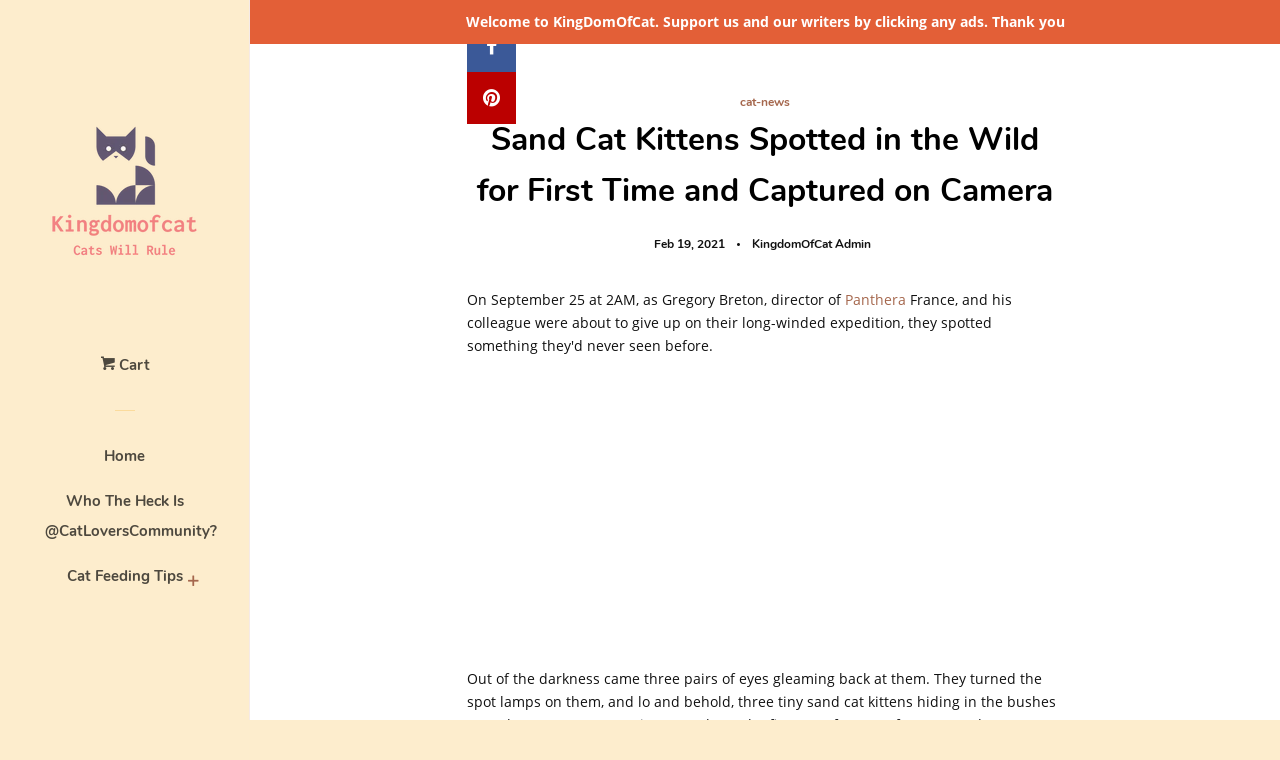

--- FILE ---
content_type: text/html; charset=utf-8
request_url: https://us.kingdomofcat.guru/blogs/cat-news/sand-cat-kittens-spotted-in-the-wild-for-first-time-and-captured-on-camera
body_size: 15810
content:
<script async src="//pagead2.googlesyndication.com/pagead/js/adsbygoogle.js"></script>
<!-- Test image -->
<ins class="adsbygoogle"
     style="display:block"
     data-ad-client="ca-pub-2759357828632257"
     data-ad-slot="3665958947"
     data-ad-format="auto"
     data-full-width-responsive="true"></ins>
<script>
     (adsbygoogle = window.adsbygoogle || []).push({});
</script><!doctype html>
<html class="no-js">
  
  <amp-auto-ads type="adsense"
              data-ad-client="ca-pub-2759357828632257">
</amp-auto-ads>
  
<head>
  <meta name="p:domain_verify" content="b64768ce20f447fdb52605b65e6700af"/>
  <!-- Global site tag (gtag.js) - Google Analytics -->
<script async src="https://www.googletagmanager.com/gtag/js?id=G-NVHX0EXWBK"></script>
<script>
  window.dataLayer = window.dataLayer || [];
  function gtag(){dataLayer.push(arguments);}
  gtag('js', new Date());

  gtag('config', 'G-NVHX0EXWBK');
</script>
  
  <script type="text/javascript">
    window._mNHandle = window._mNHandle || {};
    window._mNHandle.queue = window._mNHandle.queue || [];
    medianet_versionId = "3121199";
</script>
<script src="https://contextual.media.net/dmedianet.js?cid=8CU5B65MD" async="async"></script>
  
  <meta name="google-site-verification" content="E1upt7gg_7nTffp-ofbv2BqB9tsl4WVQtmwFWWSzOjI" />
  
  <script async custom-element="amp-auto-ads"
        src="https://cdn.ampproject.org/v0/amp-auto-ads-0.1.js">
</script>
  
  <script data-ad-client="ca-pub-2759357828632257" async src="https://pagead2.googlesyndication.com/pagead/js/adsbygoogle.js"></script>
  
  <script async src="//pagead2.googlesyndication.com/pagead/js/adsbygoogle.js"></script>
<script>
  (adsbygoogle = window.adsbygoogle || []).push({
    google_ad_client: "ca-pub-2759357828632257",
    enable_page_level_ads: true
  });
</script>
  
  <meta name="p:domain_verify" content="898c996fd36c63340cec87222240d9ed"/>
  
  

  <!-- Basic page needs ================================================== -->
  <meta charset="utf-8">
  <meta http-equiv="X-UA-Compatible" content="IE=edge,chrome=1">

  

  <!-- Title and description ================================================== -->
  <title>
  Sand Cat Kittens Spotted in the Wild for First Time and Captured on Ca &ndash; KingdomOfCats
  </title>

  
  <meta name="description" content="On September 25 at 2AM, as Gregory Breton, director of Panthera France, and his colleague were about to give up on their long-winded expedition, they spotted something they&#39;d never seen before. Out of the darkness came three pairs of eyes gleaming back at them. They turned the spot lamps on them, and lo and behold, thr">
  

  <!-- Social meta ================================================== -->
  <!-- /snippets/social-meta-tags.liquid -->




<meta property="og:site_name" content="KingdomOfCats">
<meta property="og:url" content="https://kingdomofcat.guru/blogs/cat-news/sand-cat-kittens-spotted-in-the-wild-for-first-time-and-captured-on-camera">
<meta property="og:title" content="Sand Cat Kittens Spotted in the Wild for First Time and Captured on Camera">
<meta property="og:type" content="article">
<meta property="og:description" content="On September 25 at 2AM, as Gregory Breton, director of Panthera France, and his colleague were about to give up on their long-winded expedition, they spotted something they'd never seen before.





Out of the darkness came three pairs of eyes gleaming back at them. They turned the spot lamps on them, and lo and behold, three tiny sand cat kittens hiding in the bushes gave them a rare treat as it was perhaps the first-ever footage of young sand cats ever documented in the wild.
 
 





Join over 32,000 of your crazy cat lovers and get daily news


Funny and cat memes. Directly to your inbox.
(We hate spamming, and send only what necessary to you)


 

    Subscribe  

   




 

Gregory and his team were in the Moroccan Sahara on his final expedition to document sand cats—a species that is so stealthy and hidden that it is rarely seen in the wild.
As his colleague Alexander Sliwa was shining spot lamps from the roof of their car into the bushes, something from afar caught his attention.





Right before they were about to head back, he spotted six beaming dots shooting back at him about four kilometers (2.5 miles) from their campsite.

With their equipment, they were able to get a clear look at the creatures — three tiny sand cat kittens with their distinctive large ears and broader faces.
Finding a sand cat is a very difficult task as they leave little to no trace and are very quiet and stealthy throughout the day and night. They are masters at hiding and the color of their coat makes the perfect camouflage in their natural habitat.

The researchers estimated the kittens to be around six to eight weeks old.
"We believe this was the first time researchers ever documented wild sand cat kittens in their African range," Gregory said.

After they had collected sufficient data and footage, the team carefully packed up their equipment, trying not to startle the kittens. That's when they spotted an adult sand cat nearby and believed that it was their mother.





They are excited about the findings and hope to be able to do further research on these beautiful creatures as studies on sand cats are limited and incomplete.

"To date, we've spotted 29 different sand cats, radio-collared 13 of them, and collected some surprising data," Gregory said.
"For instance, sand cats are traveling more than we thought and more than what's been recovered for any other small cats. But we still don't know why—yet."

if you love this story, don't forget to share this to your friends. Follow their sand cat adventures on their Facebook and the Panthera France Facebook.




">

<meta property="og:image" content="http://us.kingdomofcat.guru/cdn/shop/articles/CatsSpotAtWild_2_1200x1200.jpg?v=1613712033">
<meta property="og:image:secure_url" content="https://us.kingdomofcat.guru/cdn/shop/articles/CatsSpotAtWild_2_1200x1200.jpg?v=1613712033">


<meta name="twitter:card" content="summary_large_image">
<meta name="twitter:title" content="Sand Cat Kittens Spotted in the Wild for First Time and Captured on Camera">
<meta name="twitter:description" content="On September 25 at 2AM, as Gregory Breton, director of Panthera France, and his colleague were about to give up on their long-winded expedition, they spotted something they'd never seen before.





Out of the darkness came three pairs of eyes gleaming back at them. They turned the spot lamps on them, and lo and behold, three tiny sand cat kittens hiding in the bushes gave them a rare treat as it was perhaps the first-ever footage of young sand cats ever documented in the wild.
 
 





Join over 32,000 of your crazy cat lovers and get daily news


Funny and cat memes. Directly to your inbox.
(We hate spamming, and send only what necessary to you)


 

    Subscribe  

   




 

Gregory and his team were in the Moroccan Sahara on his final expedition to document sand cats—a species that is so stealthy and hidden that it is rarely seen in the wild.
As his colleague Alexander Sliwa was shining spot lamps from the roof of their car into the bushes, something from afar caught his attention.





Right before they were about to head back, he spotted six beaming dots shooting back at him about four kilometers (2.5 miles) from their campsite.

With their equipment, they were able to get a clear look at the creatures — three tiny sand cat kittens with their distinctive large ears and broader faces.
Finding a sand cat is a very difficult task as they leave little to no trace and are very quiet and stealthy throughout the day and night. They are masters at hiding and the color of their coat makes the perfect camouflage in their natural habitat.

The researchers estimated the kittens to be around six to eight weeks old.
"We believe this was the first time researchers ever documented wild sand cat kittens in their African range," Gregory said.

After they had collected sufficient data and footage, the team carefully packed up their equipment, trying not to startle the kittens. That's when they spotted an adult sand cat nearby and believed that it was their mother.





They are excited about the findings and hope to be able to do further research on these beautiful creatures as studies on sand cats are limited and incomplete.

"To date, we've spotted 29 different sand cats, radio-collared 13 of them, and collected some surprising data," Gregory said.
"For instance, sand cats are traveling more than we thought and more than what's been recovered for any other small cats. But we still don't know why—yet."

if you love this story, don't forget to share this to your friends. Follow their sand cat adventures on their Facebook and the Panthera France Facebook.




">


  <!-- Helpers ================================================== -->
  <link rel="canonical" href="https://kingdomofcat.guru/blogs/cat-news/sand-cat-kittens-spotted-in-the-wild-for-first-time-and-captured-on-camera">
  <meta name="viewport" content="width=device-width, initial-scale=1, shrink-to-fit=no">

  

  <!-- CSS ================================================== -->
  <link href="//us.kingdomofcat.guru/cdn/shop/t/3/assets/timber.scss.css?v=150571549966726599771701659445" rel="stylesheet" type="text/css" media="all" />

  <script>
    window.theme = window.theme || {};

    var theme = {
      cartType: 'page',
      moneyFormat: "${{amount}}",
      currentTemplate: 'article',
      variables: {
        mediaQuerySmall: 'screen and (max-width: 480px)',
        bpSmall: false
      }
    }

    document.documentElement.className = document.documentElement.className.replace('no-js', 'js');
  </script>

  <!-- Header hook for plugins ================================================== -->
  <script>window.performance && window.performance.mark && window.performance.mark('shopify.content_for_header.start');</script><meta id="shopify-digital-wallet" name="shopify-digital-wallet" content="/33895776301/digital_wallets/dialog">
<link rel="alternate" type="application/atom+xml" title="Feed" href="/blogs/cat-news.atom" />
<script async="async" src="/checkouts/internal/preloads.js?locale=en-US"></script>
<script id="shopify-features" type="application/json">{"accessToken":"3829fa5b47e6d23546a6306043cc35b2","betas":["rich-media-storefront-analytics"],"domain":"us.kingdomofcat.guru","predictiveSearch":true,"shopId":33895776301,"locale":"en"}</script>
<script>var Shopify = Shopify || {};
Shopify.shop = "kingdomofcatz.myshopify.com";
Shopify.locale = "en";
Shopify.currency = {"active":"USD","rate":"1.0"};
Shopify.country = "US";
Shopify.theme = {"name":"Copy of Why Do Look?","id":129724448813,"schema_name":"Pop","schema_version":"8.0.1","theme_store_id":null,"role":"main"};
Shopify.theme.handle = "null";
Shopify.theme.style = {"id":null,"handle":null};
Shopify.cdnHost = "us.kingdomofcat.guru/cdn";
Shopify.routes = Shopify.routes || {};
Shopify.routes.root = "/";</script>
<script type="module">!function(o){(o.Shopify=o.Shopify||{}).modules=!0}(window);</script>
<script>!function(o){function n(){var o=[];function n(){o.push(Array.prototype.slice.apply(arguments))}return n.q=o,n}var t=o.Shopify=o.Shopify||{};t.loadFeatures=n(),t.autoloadFeatures=n()}(window);</script>
<script id="shop-js-analytics" type="application/json">{"pageType":"article"}</script>
<script defer="defer" async type="module" src="//us.kingdomofcat.guru/cdn/shopifycloud/shop-js/modules/v2/client.init-shop-cart-sync_C5BV16lS.en.esm.js"></script>
<script defer="defer" async type="module" src="//us.kingdomofcat.guru/cdn/shopifycloud/shop-js/modules/v2/chunk.common_CygWptCX.esm.js"></script>
<script type="module">
  await import("//us.kingdomofcat.guru/cdn/shopifycloud/shop-js/modules/v2/client.init-shop-cart-sync_C5BV16lS.en.esm.js");
await import("//us.kingdomofcat.guru/cdn/shopifycloud/shop-js/modules/v2/chunk.common_CygWptCX.esm.js");

  window.Shopify.SignInWithShop?.initShopCartSync?.({"fedCMEnabled":true,"windoidEnabled":true});

</script>
<script>(function() {
  var isLoaded = false;
  function asyncLoad() {
    if (isLoaded) return;
    isLoaded = true;
    var urls = ["\/\/shopify.privy.com\/widget.js?shop=kingdomofcatz.myshopify.com","https:\/\/cdn.eggflow.com\/v1\/en_US\/giveaway.js?init=5ee1b449a9d21\u0026app=giveaway\u0026shop=kingdomofcatz.myshopify.com"];
    for (var i = 0; i < urls.length; i++) {
      var s = document.createElement('script');
      s.type = 'text/javascript';
      s.async = true;
      s.src = urls[i];
      var x = document.getElementsByTagName('script')[0];
      x.parentNode.insertBefore(s, x);
    }
  };
  if(window.attachEvent) {
    window.attachEvent('onload', asyncLoad);
  } else {
    window.addEventListener('load', asyncLoad, false);
  }
})();</script>
<script id="__st">var __st={"a":33895776301,"offset":25200,"reqid":"89426c09-11c5-4939-bca6-e585dbe5ebdb-1768700052","pageurl":"us.kingdomofcat.guru\/blogs\/cat-news\/sand-cat-kittens-spotted-in-the-wild-for-first-time-and-captured-on-camera","s":"articles-389037064237","u":"5e46ef934c00","p":"article","rtyp":"article","rid":389037064237};</script>
<script>window.ShopifyPaypalV4VisibilityTracking = true;</script>
<script id="captcha-bootstrap">!function(){'use strict';const t='contact',e='account',n='new_comment',o=[[t,t],['blogs',n],['comments',n],[t,'customer']],c=[[e,'customer_login'],[e,'guest_login'],[e,'recover_customer_password'],[e,'create_customer']],r=t=>t.map((([t,e])=>`form[action*='/${t}']:not([data-nocaptcha='true']) input[name='form_type'][value='${e}']`)).join(','),a=t=>()=>t?[...document.querySelectorAll(t)].map((t=>t.form)):[];function s(){const t=[...o],e=r(t);return a(e)}const i='password',u='form_key',d=['recaptcha-v3-token','g-recaptcha-response','h-captcha-response',i],f=()=>{try{return window.sessionStorage}catch{return}},m='__shopify_v',_=t=>t.elements[u];function p(t,e,n=!1){try{const o=window.sessionStorage,c=JSON.parse(o.getItem(e)),{data:r}=function(t){const{data:e,action:n}=t;return t[m]||n?{data:e,action:n}:{data:t,action:n}}(c);for(const[e,n]of Object.entries(r))t.elements[e]&&(t.elements[e].value=n);n&&o.removeItem(e)}catch(o){console.error('form repopulation failed',{error:o})}}const l='form_type',E='cptcha';function T(t){t.dataset[E]=!0}const w=window,h=w.document,L='Shopify',v='ce_forms',y='captcha';let A=!1;((t,e)=>{const n=(g='f06e6c50-85a8-45c8-87d0-21a2b65856fe',I='https://cdn.shopify.com/shopifycloud/storefront-forms-hcaptcha/ce_storefront_forms_captcha_hcaptcha.v1.5.2.iife.js',D={infoText:'Protected by hCaptcha',privacyText:'Privacy',termsText:'Terms'},(t,e,n)=>{const o=w[L][v],c=o.bindForm;if(c)return c(t,g,e,D).then(n);var r;o.q.push([[t,g,e,D],n]),r=I,A||(h.body.append(Object.assign(h.createElement('script'),{id:'captcha-provider',async:!0,src:r})),A=!0)});var g,I,D;w[L]=w[L]||{},w[L][v]=w[L][v]||{},w[L][v].q=[],w[L][y]=w[L][y]||{},w[L][y].protect=function(t,e){n(t,void 0,e),T(t)},Object.freeze(w[L][y]),function(t,e,n,w,h,L){const[v,y,A,g]=function(t,e,n){const i=e?o:[],u=t?c:[],d=[...i,...u],f=r(d),m=r(i),_=r(d.filter((([t,e])=>n.includes(e))));return[a(f),a(m),a(_),s()]}(w,h,L),I=t=>{const e=t.target;return e instanceof HTMLFormElement?e:e&&e.form},D=t=>v().includes(t);t.addEventListener('submit',(t=>{const e=I(t);if(!e)return;const n=D(e)&&!e.dataset.hcaptchaBound&&!e.dataset.recaptchaBound,o=_(e),c=g().includes(e)&&(!o||!o.value);(n||c)&&t.preventDefault(),c&&!n&&(function(t){try{if(!f())return;!function(t){const e=f();if(!e)return;const n=_(t);if(!n)return;const o=n.value;o&&e.removeItem(o)}(t);const e=Array.from(Array(32),(()=>Math.random().toString(36)[2])).join('');!function(t,e){_(t)||t.append(Object.assign(document.createElement('input'),{type:'hidden',name:u})),t.elements[u].value=e}(t,e),function(t,e){const n=f();if(!n)return;const o=[...t.querySelectorAll(`input[type='${i}']`)].map((({name:t})=>t)),c=[...d,...o],r={};for(const[a,s]of new FormData(t).entries())c.includes(a)||(r[a]=s);n.setItem(e,JSON.stringify({[m]:1,action:t.action,data:r}))}(t,e)}catch(e){console.error('failed to persist form',e)}}(e),e.submit())}));const S=(t,e)=>{t&&!t.dataset[E]&&(n(t,e.some((e=>e===t))),T(t))};for(const o of['focusin','change'])t.addEventListener(o,(t=>{const e=I(t);D(e)&&S(e,y())}));const B=e.get('form_key'),M=e.get(l),P=B&&M;t.addEventListener('DOMContentLoaded',(()=>{const t=y();if(P)for(const e of t)e.elements[l].value===M&&p(e,B);[...new Set([...A(),...v().filter((t=>'true'===t.dataset.shopifyCaptcha))])].forEach((e=>S(e,t)))}))}(h,new URLSearchParams(w.location.search),n,t,e,['guest_login'])})(!0,!0)}();</script>
<script integrity="sha256-4kQ18oKyAcykRKYeNunJcIwy7WH5gtpwJnB7kiuLZ1E=" data-source-attribution="shopify.loadfeatures" defer="defer" src="//us.kingdomofcat.guru/cdn/shopifycloud/storefront/assets/storefront/load_feature-a0a9edcb.js" crossorigin="anonymous"></script>
<script data-source-attribution="shopify.dynamic_checkout.dynamic.init">var Shopify=Shopify||{};Shopify.PaymentButton=Shopify.PaymentButton||{isStorefrontPortableWallets:!0,init:function(){window.Shopify.PaymentButton.init=function(){};var t=document.createElement("script");t.src="https://us.kingdomofcat.guru/cdn/shopifycloud/portable-wallets/latest/portable-wallets.en.js",t.type="module",document.head.appendChild(t)}};
</script>
<script data-source-attribution="shopify.dynamic_checkout.buyer_consent">
  function portableWalletsHideBuyerConsent(e){var t=document.getElementById("shopify-buyer-consent"),n=document.getElementById("shopify-subscription-policy-button");t&&n&&(t.classList.add("hidden"),t.setAttribute("aria-hidden","true"),n.removeEventListener("click",e))}function portableWalletsShowBuyerConsent(e){var t=document.getElementById("shopify-buyer-consent"),n=document.getElementById("shopify-subscription-policy-button");t&&n&&(t.classList.remove("hidden"),t.removeAttribute("aria-hidden"),n.addEventListener("click",e))}window.Shopify?.PaymentButton&&(window.Shopify.PaymentButton.hideBuyerConsent=portableWalletsHideBuyerConsent,window.Shopify.PaymentButton.showBuyerConsent=portableWalletsShowBuyerConsent);
</script>
<script data-source-attribution="shopify.dynamic_checkout.cart.bootstrap">document.addEventListener("DOMContentLoaded",(function(){function t(){return document.querySelector("shopify-accelerated-checkout-cart, shopify-accelerated-checkout")}if(t())Shopify.PaymentButton.init();else{new MutationObserver((function(e,n){t()&&(Shopify.PaymentButton.init(),n.disconnect())})).observe(document.body,{childList:!0,subtree:!0})}}));
</script>

<script>window.performance && window.performance.mark && window.performance.mark('shopify.content_for_header.end');</script>

  
  

  
  <script src="//us.kingdomofcat.guru/cdn/shop/t/3/assets/jquery-2.2.3.min.js?v=58211863146907186831701659361" type="text/javascript"></script>
  <script src="//us.kingdomofcat.guru/cdn/shop/t/3/assets/modernizr.min.js?v=520786850485634651701659361" type="text/javascript"></script>

  <script src="//us.kingdomofcat.guru/cdn/shop/t/3/assets/lazysizes.min.js?v=177476512571513845041701659361" async="async"></script>

  <script src="//us.kingdomofcat.guru/cdn/shop/t/3/assets/theme.js?v=97239712952730064071701659361" defer="defer"></script>

<link href="https://monorail-edge.shopifysvc.com" rel="dns-prefetch">
<script>(function(){if ("sendBeacon" in navigator && "performance" in window) {try {var session_token_from_headers = performance.getEntriesByType('navigation')[0].serverTiming.find(x => x.name == '_s').description;} catch {var session_token_from_headers = undefined;}var session_cookie_matches = document.cookie.match(/_shopify_s=([^;]*)/);var session_token_from_cookie = session_cookie_matches && session_cookie_matches.length === 2 ? session_cookie_matches[1] : "";var session_token = session_token_from_headers || session_token_from_cookie || "";function handle_abandonment_event(e) {var entries = performance.getEntries().filter(function(entry) {return /monorail-edge.shopifysvc.com/.test(entry.name);});if (!window.abandonment_tracked && entries.length === 0) {window.abandonment_tracked = true;var currentMs = Date.now();var navigation_start = performance.timing.navigationStart;var payload = {shop_id: 33895776301,url: window.location.href,navigation_start,duration: currentMs - navigation_start,session_token,page_type: "article"};window.navigator.sendBeacon("https://monorail-edge.shopifysvc.com/v1/produce", JSON.stringify({schema_id: "online_store_buyer_site_abandonment/1.1",payload: payload,metadata: {event_created_at_ms: currentMs,event_sent_at_ms: currentMs}}));}}window.addEventListener('pagehide', handle_abandonment_event);}}());</script>
<script id="web-pixels-manager-setup">(function e(e,d,r,n,o){if(void 0===o&&(o={}),!Boolean(null===(a=null===(i=window.Shopify)||void 0===i?void 0:i.analytics)||void 0===a?void 0:a.replayQueue)){var i,a;window.Shopify=window.Shopify||{};var t=window.Shopify;t.analytics=t.analytics||{};var s=t.analytics;s.replayQueue=[],s.publish=function(e,d,r){return s.replayQueue.push([e,d,r]),!0};try{self.performance.mark("wpm:start")}catch(e){}var l=function(){var e={modern:/Edge?\/(1{2}[4-9]|1[2-9]\d|[2-9]\d{2}|\d{4,})\.\d+(\.\d+|)|Firefox\/(1{2}[4-9]|1[2-9]\d|[2-9]\d{2}|\d{4,})\.\d+(\.\d+|)|Chrom(ium|e)\/(9{2}|\d{3,})\.\d+(\.\d+|)|(Maci|X1{2}).+ Version\/(15\.\d+|(1[6-9]|[2-9]\d|\d{3,})\.\d+)([,.]\d+|)( \(\w+\)|)( Mobile\/\w+|) Safari\/|Chrome.+OPR\/(9{2}|\d{3,})\.\d+\.\d+|(CPU[ +]OS|iPhone[ +]OS|CPU[ +]iPhone|CPU IPhone OS|CPU iPad OS)[ +]+(15[._]\d+|(1[6-9]|[2-9]\d|\d{3,})[._]\d+)([._]\d+|)|Android:?[ /-](13[3-9]|1[4-9]\d|[2-9]\d{2}|\d{4,})(\.\d+|)(\.\d+|)|Android.+Firefox\/(13[5-9]|1[4-9]\d|[2-9]\d{2}|\d{4,})\.\d+(\.\d+|)|Android.+Chrom(ium|e)\/(13[3-9]|1[4-9]\d|[2-9]\d{2}|\d{4,})\.\d+(\.\d+|)|SamsungBrowser\/([2-9]\d|\d{3,})\.\d+/,legacy:/Edge?\/(1[6-9]|[2-9]\d|\d{3,})\.\d+(\.\d+|)|Firefox\/(5[4-9]|[6-9]\d|\d{3,})\.\d+(\.\d+|)|Chrom(ium|e)\/(5[1-9]|[6-9]\d|\d{3,})\.\d+(\.\d+|)([\d.]+$|.*Safari\/(?![\d.]+ Edge\/[\d.]+$))|(Maci|X1{2}).+ Version\/(10\.\d+|(1[1-9]|[2-9]\d|\d{3,})\.\d+)([,.]\d+|)( \(\w+\)|)( Mobile\/\w+|) Safari\/|Chrome.+OPR\/(3[89]|[4-9]\d|\d{3,})\.\d+\.\d+|(CPU[ +]OS|iPhone[ +]OS|CPU[ +]iPhone|CPU IPhone OS|CPU iPad OS)[ +]+(10[._]\d+|(1[1-9]|[2-9]\d|\d{3,})[._]\d+)([._]\d+|)|Android:?[ /-](13[3-9]|1[4-9]\d|[2-9]\d{2}|\d{4,})(\.\d+|)(\.\d+|)|Mobile Safari.+OPR\/([89]\d|\d{3,})\.\d+\.\d+|Android.+Firefox\/(13[5-9]|1[4-9]\d|[2-9]\d{2}|\d{4,})\.\d+(\.\d+|)|Android.+Chrom(ium|e)\/(13[3-9]|1[4-9]\d|[2-9]\d{2}|\d{4,})\.\d+(\.\d+|)|Android.+(UC? ?Browser|UCWEB|U3)[ /]?(15\.([5-9]|\d{2,})|(1[6-9]|[2-9]\d|\d{3,})\.\d+)\.\d+|SamsungBrowser\/(5\.\d+|([6-9]|\d{2,})\.\d+)|Android.+MQ{2}Browser\/(14(\.(9|\d{2,})|)|(1[5-9]|[2-9]\d|\d{3,})(\.\d+|))(\.\d+|)|K[Aa][Ii]OS\/(3\.\d+|([4-9]|\d{2,})\.\d+)(\.\d+|)/},d=e.modern,r=e.legacy,n=navigator.userAgent;return n.match(d)?"modern":n.match(r)?"legacy":"unknown"}(),u="modern"===l?"modern":"legacy",c=(null!=n?n:{modern:"",legacy:""})[u],f=function(e){return[e.baseUrl,"/wpm","/b",e.hashVersion,"modern"===e.buildTarget?"m":"l",".js"].join("")}({baseUrl:d,hashVersion:r,buildTarget:u}),m=function(e){var d=e.version,r=e.bundleTarget,n=e.surface,o=e.pageUrl,i=e.monorailEndpoint;return{emit:function(e){var a=e.status,t=e.errorMsg,s=(new Date).getTime(),l=JSON.stringify({metadata:{event_sent_at_ms:s},events:[{schema_id:"web_pixels_manager_load/3.1",payload:{version:d,bundle_target:r,page_url:o,status:a,surface:n,error_msg:t},metadata:{event_created_at_ms:s}}]});if(!i)return console&&console.warn&&console.warn("[Web Pixels Manager] No Monorail endpoint provided, skipping logging."),!1;try{return self.navigator.sendBeacon.bind(self.navigator)(i,l)}catch(e){}var u=new XMLHttpRequest;try{return u.open("POST",i,!0),u.setRequestHeader("Content-Type","text/plain"),u.send(l),!0}catch(e){return console&&console.warn&&console.warn("[Web Pixels Manager] Got an unhandled error while logging to Monorail."),!1}}}}({version:r,bundleTarget:l,surface:e.surface,pageUrl:self.location.href,monorailEndpoint:e.monorailEndpoint});try{o.browserTarget=l,function(e){var d=e.src,r=e.async,n=void 0===r||r,o=e.onload,i=e.onerror,a=e.sri,t=e.scriptDataAttributes,s=void 0===t?{}:t,l=document.createElement("script"),u=document.querySelector("head"),c=document.querySelector("body");if(l.async=n,l.src=d,a&&(l.integrity=a,l.crossOrigin="anonymous"),s)for(var f in s)if(Object.prototype.hasOwnProperty.call(s,f))try{l.dataset[f]=s[f]}catch(e){}if(o&&l.addEventListener("load",o),i&&l.addEventListener("error",i),u)u.appendChild(l);else{if(!c)throw new Error("Did not find a head or body element to append the script");c.appendChild(l)}}({src:f,async:!0,onload:function(){if(!function(){var e,d;return Boolean(null===(d=null===(e=window.Shopify)||void 0===e?void 0:e.analytics)||void 0===d?void 0:d.initialized)}()){var d=window.webPixelsManager.init(e)||void 0;if(d){var r=window.Shopify.analytics;r.replayQueue.forEach((function(e){var r=e[0],n=e[1],o=e[2];d.publishCustomEvent(r,n,o)})),r.replayQueue=[],r.publish=d.publishCustomEvent,r.visitor=d.visitor,r.initialized=!0}}},onerror:function(){return m.emit({status:"failed",errorMsg:"".concat(f," has failed to load")})},sri:function(e){var d=/^sha384-[A-Za-z0-9+/=]+$/;return"string"==typeof e&&d.test(e)}(c)?c:"",scriptDataAttributes:o}),m.emit({status:"loading"})}catch(e){m.emit({status:"failed",errorMsg:(null==e?void 0:e.message)||"Unknown error"})}}})({shopId: 33895776301,storefrontBaseUrl: "https://kingdomofcat.guru",extensionsBaseUrl: "https://extensions.shopifycdn.com/cdn/shopifycloud/web-pixels-manager",monorailEndpoint: "https://monorail-edge.shopifysvc.com/unstable/produce_batch",surface: "storefront-renderer",enabledBetaFlags: ["2dca8a86"],webPixelsConfigList: [{"id":"shopify-app-pixel","configuration":"{}","eventPayloadVersion":"v1","runtimeContext":"STRICT","scriptVersion":"0450","apiClientId":"shopify-pixel","type":"APP","privacyPurposes":["ANALYTICS","MARKETING"]},{"id":"shopify-custom-pixel","eventPayloadVersion":"v1","runtimeContext":"LAX","scriptVersion":"0450","apiClientId":"shopify-pixel","type":"CUSTOM","privacyPurposes":["ANALYTICS","MARKETING"]}],isMerchantRequest: false,initData: {"shop":{"name":"KingdomOfCats","paymentSettings":{"currencyCode":"USD"},"myshopifyDomain":"kingdomofcatz.myshopify.com","countryCode":"VN","storefrontUrl":"https:\/\/kingdomofcat.guru"},"customer":null,"cart":null,"checkout":null,"productVariants":[],"purchasingCompany":null},},"https://us.kingdomofcat.guru/cdn","fcfee988w5aeb613cpc8e4bc33m6693e112",{"modern":"","legacy":""},{"shopId":"33895776301","storefrontBaseUrl":"https:\/\/kingdomofcat.guru","extensionBaseUrl":"https:\/\/extensions.shopifycdn.com\/cdn\/shopifycloud\/web-pixels-manager","surface":"storefront-renderer","enabledBetaFlags":"[\"2dca8a86\"]","isMerchantRequest":"false","hashVersion":"fcfee988w5aeb613cpc8e4bc33m6693e112","publish":"custom","events":"[[\"page_viewed\",{}]]"});</script><script>
  window.ShopifyAnalytics = window.ShopifyAnalytics || {};
  window.ShopifyAnalytics.meta = window.ShopifyAnalytics.meta || {};
  window.ShopifyAnalytics.meta.currency = 'USD';
  var meta = {"page":{"pageType":"article","resourceType":"article","resourceId":389037064237,"requestId":"89426c09-11c5-4939-bca6-e585dbe5ebdb-1768700052"}};
  for (var attr in meta) {
    window.ShopifyAnalytics.meta[attr] = meta[attr];
  }
</script>
<script class="analytics">
  (function () {
    var customDocumentWrite = function(content) {
      var jquery = null;

      if (window.jQuery) {
        jquery = window.jQuery;
      } else if (window.Checkout && window.Checkout.$) {
        jquery = window.Checkout.$;
      }

      if (jquery) {
        jquery('body').append(content);
      }
    };

    var hasLoggedConversion = function(token) {
      if (token) {
        return document.cookie.indexOf('loggedConversion=' + token) !== -1;
      }
      return false;
    }

    var setCookieIfConversion = function(token) {
      if (token) {
        var twoMonthsFromNow = new Date(Date.now());
        twoMonthsFromNow.setMonth(twoMonthsFromNow.getMonth() + 2);

        document.cookie = 'loggedConversion=' + token + '; expires=' + twoMonthsFromNow;
      }
    }

    var trekkie = window.ShopifyAnalytics.lib = window.trekkie = window.trekkie || [];
    if (trekkie.integrations) {
      return;
    }
    trekkie.methods = [
      'identify',
      'page',
      'ready',
      'track',
      'trackForm',
      'trackLink'
    ];
    trekkie.factory = function(method) {
      return function() {
        var args = Array.prototype.slice.call(arguments);
        args.unshift(method);
        trekkie.push(args);
        return trekkie;
      };
    };
    for (var i = 0; i < trekkie.methods.length; i++) {
      var key = trekkie.methods[i];
      trekkie[key] = trekkie.factory(key);
    }
    trekkie.load = function(config) {
      trekkie.config = config || {};
      trekkie.config.initialDocumentCookie = document.cookie;
      var first = document.getElementsByTagName('script')[0];
      var script = document.createElement('script');
      script.type = 'text/javascript';
      script.onerror = function(e) {
        var scriptFallback = document.createElement('script');
        scriptFallback.type = 'text/javascript';
        scriptFallback.onerror = function(error) {
                var Monorail = {
      produce: function produce(monorailDomain, schemaId, payload) {
        var currentMs = new Date().getTime();
        var event = {
          schema_id: schemaId,
          payload: payload,
          metadata: {
            event_created_at_ms: currentMs,
            event_sent_at_ms: currentMs
          }
        };
        return Monorail.sendRequest("https://" + monorailDomain + "/v1/produce", JSON.stringify(event));
      },
      sendRequest: function sendRequest(endpointUrl, payload) {
        // Try the sendBeacon API
        if (window && window.navigator && typeof window.navigator.sendBeacon === 'function' && typeof window.Blob === 'function' && !Monorail.isIos12()) {
          var blobData = new window.Blob([payload], {
            type: 'text/plain'
          });

          if (window.navigator.sendBeacon(endpointUrl, blobData)) {
            return true;
          } // sendBeacon was not successful

        } // XHR beacon

        var xhr = new XMLHttpRequest();

        try {
          xhr.open('POST', endpointUrl);
          xhr.setRequestHeader('Content-Type', 'text/plain');
          xhr.send(payload);
        } catch (e) {
          console.log(e);
        }

        return false;
      },
      isIos12: function isIos12() {
        return window.navigator.userAgent.lastIndexOf('iPhone; CPU iPhone OS 12_') !== -1 || window.navigator.userAgent.lastIndexOf('iPad; CPU OS 12_') !== -1;
      }
    };
    Monorail.produce('monorail-edge.shopifysvc.com',
      'trekkie_storefront_load_errors/1.1',
      {shop_id: 33895776301,
      theme_id: 129724448813,
      app_name: "storefront",
      context_url: window.location.href,
      source_url: "//us.kingdomofcat.guru/cdn/s/trekkie.storefront.cd680fe47e6c39ca5d5df5f0a32d569bc48c0f27.min.js"});

        };
        scriptFallback.async = true;
        scriptFallback.src = '//us.kingdomofcat.guru/cdn/s/trekkie.storefront.cd680fe47e6c39ca5d5df5f0a32d569bc48c0f27.min.js';
        first.parentNode.insertBefore(scriptFallback, first);
      };
      script.async = true;
      script.src = '//us.kingdomofcat.guru/cdn/s/trekkie.storefront.cd680fe47e6c39ca5d5df5f0a32d569bc48c0f27.min.js';
      first.parentNode.insertBefore(script, first);
    };
    trekkie.load(
      {"Trekkie":{"appName":"storefront","development":false,"defaultAttributes":{"shopId":33895776301,"isMerchantRequest":null,"themeId":129724448813,"themeCityHash":"15602084689309027359","contentLanguage":"en","currency":"USD","eventMetadataId":"c8caa8fc-c29d-4528-b034-127af389c054"},"isServerSideCookieWritingEnabled":true,"monorailRegion":"shop_domain","enabledBetaFlags":["65f19447"]},"Session Attribution":{},"S2S":{"facebookCapiEnabled":false,"source":"trekkie-storefront-renderer","apiClientId":580111}}
    );

    var loaded = false;
    trekkie.ready(function() {
      if (loaded) return;
      loaded = true;

      window.ShopifyAnalytics.lib = window.trekkie;

      var originalDocumentWrite = document.write;
      document.write = customDocumentWrite;
      try { window.ShopifyAnalytics.merchantGoogleAnalytics.call(this); } catch(error) {};
      document.write = originalDocumentWrite;

      window.ShopifyAnalytics.lib.page(null,{"pageType":"article","resourceType":"article","resourceId":389037064237,"requestId":"89426c09-11c5-4939-bca6-e585dbe5ebdb-1768700052","shopifyEmitted":true});

      var match = window.location.pathname.match(/checkouts\/(.+)\/(thank_you|post_purchase)/)
      var token = match? match[1]: undefined;
      if (!hasLoggedConversion(token)) {
        setCookieIfConversion(token);
        
      }
    });


        var eventsListenerScript = document.createElement('script');
        eventsListenerScript.async = true;
        eventsListenerScript.src = "//us.kingdomofcat.guru/cdn/shopifycloud/storefront/assets/shop_events_listener-3da45d37.js";
        document.getElementsByTagName('head')[0].appendChild(eventsListenerScript);

})();</script>
<script
  defer
  src="https://us.kingdomofcat.guru/cdn/shopifycloud/perf-kit/shopify-perf-kit-3.0.4.min.js"
  data-application="storefront-renderer"
  data-shop-id="33895776301"
  data-render-region="gcp-us-central1"
  data-page-type="article"
  data-theme-instance-id="129724448813"
  data-theme-name="Pop"
  data-theme-version="8.0.1"
  data-monorail-region="shop_domain"
  data-resource-timing-sampling-rate="10"
  data-shs="true"
  data-shs-beacon="true"
  data-shs-export-with-fetch="true"
  data-shs-logs-sample-rate="1"
  data-shs-beacon-endpoint="https://us.kingdomofcat.guru/api/collect"
></script>
</head>


<body id="sand-cat-kittens-spotted-in-the-wild-for-first-time-and-captured-on-ca" class="template-article ">
      <script async src="//pagead2.googlesyndication.com/pagead/js/adsbygoogle.js"></script>
<!-- Test image -->
<ins class="adsbygoogle"
     style="display:block"
     data-ad-client="ca-pub-2759357828632257"
     data-ad-slot="3665958947"
     data-ad-format="auto"
     data-full-width-responsive="true"></ins>
<script>
     (adsbygoogle = window.adsbygoogle || []).push({});
</script>
                                      
      
  <div id="shopify-section-header" class="shopify-section">





<style>
.site-header {
  
    border-bottom: 1px solid #f5eae7;
  
}

@media screen and (max-width: 1024px) {
  .site-header {
    height: 170px;
  }
}


  @media screen and (min-width: 1025px) {
    .site-header {
      border-right: 1px solid #f5eae7;
      border-width: 0 1px 0 0;
    }
  }


@media screen and (min-width: 1025px) {
  .main-content {
    margin: 90px 0 0 0;
  }

  .site-header {
    height: 100%;
    width: 250px;
    overflow-y: auto;
    left: 0;
    position: fixed;
  }
}

.nav-mobile {
  width: 250px;
}

.page-move--nav .page-element {
  left: 250px;
}

@media screen and (min-width: 1025px) {
  .page-wrapper {
    left: 250px;
    width: calc(100% - 250px);
  }
}

.supports-csstransforms .page-move--nav .page-element {
  left: 0;
  -webkit-transform: translateX(250px);
  -moz-transform: translateX(250px);
  -ms-transform: translateX(250px);
  -o-transform: translateX(250px);
  transform: translateX(250px);
}

@media screen and (min-width: 1025px) {
  .supports-csstransforms .page-move--cart .site-header  {
    left: -250px;
  }
  .supports-csstransforms .page-move--cart .page-wrapper {
    left: calc(250px / 2);
    transform: translateX(calc(-50% + (250px / 2)));
  }
}

@media screen and (max-width: 1024px) {
  .page-wrapper {
    top: 170px;
  }
}

.page-move--nav .ajaxify-drawer {
  right: -250px;
}

.supports-csstransforms .page-move--nav .ajaxify-drawer {
  right: 0;
  -webkit-transform: translateX(250px);
  -moz-transform: translateX(250px);
  -ms-transform: translateX(250px);
  -o-transform: translateX(250px);
  transform: translateX(250px);
}

@media screen and (max-width: 1024px) {
  .header-logo img {
    max-height: 140px;
  }
}

@media screen and (min-width: 1025px) {
  .header-logo img {
    max-height: none;
  }
}

.nav-bar {
  height: 170px;
}

@media screen and (max-width: 1024px) {
  .cart-toggle,
  .nav-toggle {
    height: 170px;
  }
}
</style>



<div class="nav-mobile">
  <nav class="nav-bar" role="navigation">
    <div class="wrapper">
      



<ul class="site-nav" id="accessibleNav">
  
    
      
        <li>
          <a href="/" class="site-nav__link site-nav__linknodrop">
            Home
          </a>
        </li>
      
    
  
    
      
        <li>
          <a href="/pages/about-us" class="site-nav__link site-nav__linknodrop">
            Who The Heck Is @CatLoversCommunity?
          </a>
        </li>
      
    
  
    
      
      

      

      <li class="site-nav--has-dropdown">
        <div class="grid--full">
          <div class="grid-item large--one-whole">
            <a href="/blogs/can-my-cats-eat-that/what-fruits-are-good-for-cats-can-my-cat-eats-that" class="site-nav__linkdrop site-nav__label icon-fallback-text">
              Cat Feeding Tips
            </a>
            <button type="button" class="btn btn--no-focus site-nav__dropdown-icon--open site-nav__dropdown-toggle icon-fallback-text medium-down--hide" aria-haspopup="true" aria-expanded="false" aria-label="Cat Feeding Tips Menu">
              <span class="icon icon-plus" aria-hidden="true"></span>
            </button>
            <button type="button" class="btn btn--no-focus site-nav__dropdown-icon--open site-nav__dropdown-toggle site-nav__linkdroparrow large--hide icon-fallback-text" aria-haspopup="true" aria-expanded="false" aria-label="Cat Feeding Tips Menu">
              <span class="icon icon-chevron-down" aria-hidden="true"></span>
            </button>
          </div>
        </div>
        <ul class="site-nav__dropdown">
          
            
              <li>
                <a href="/blogs/can-my-cats-eat-that/what-fruits-are-good-for-cats-can-my-cat-eats-that" class="site-nav__link">
                  What is the best fruits for cat
                </a>
              </li>
            
          
        </ul>
      </li>
    
  
  
</ul>

    </div>
  </nav>
</div>

<header class="site-header page-element" role="banner" data-section-id="header" data-section-type="header">
  <div class="nav-bar grid--full large--hide">

    <div class="grid-item one-quarter">
      <button type="button" class="text-link nav-toggle" id="navToggle" aria-expanded="false" aria-controls="accessibleNav">
        <div class="table-contain">
          <div class="table-contain__inner">
            <span class="icon-fallback-text">
              <span class="icon icon-hamburger" aria-hidden="true"></span>
              <span class="fallback-text">Menu</span>
            </span>
          </div>
        </div>
      </button>
    </div>

    <div class="grid-item two-quarters">

      <div class="table-contain">
        <div class="table-contain__inner">

        
          <div class="h1 header-logo" itemscope itemtype="http://schema.org/Organization">
        

        
          <a href="/" itemprop="url">
            <img src="//us.kingdomofcat.guru/cdn/shop/files/logo_transparent_450x.png?v=1614761764" alt="KingdomOfCats" itemprop="logo">
          </a>
        

        
          </div>
        

        </div>
      </div>

    </div>

    <div class="grid-item one-quarter">
      <a href="/cart" class="cart-toggle">
      <div class="table-contain">
        <div class="table-contain__inner">
          <span class="icon-fallback-text">
            <span class="icon icon-cart" aria-hidden="true"></span>
            <span class="fallback-text">Cart</span>
          </span>
        </div>
      </div>
      </a>
    </div>

  </div>

  <div class="wrapper">

    
    <div class="grid--full">
      <div class="grid-item medium-down--hide">
      
        <div class="h1 header-logo" itemscope itemtype="http://schema.org/Organization">
      

      
        
        
<style>
  
  
  @media screen and (min-width: 480px) { 
    #Logo-header {
      max-width: 195px;
      max-height: 195.0px;
    }
    #LogoWrapper-header {
      max-width: 195px;
    }
   } 
  
  
    
    @media screen and (max-width: 479px) {
      #Logo-header {
        max-width: 450px;
        max-height: 450px;
      }
      #LogoWrapper-header {
        max-width: 450px;
      }
    }
  
</style>


        <div id="LogoWrapper-header" class="logo-wrapper js">
          <a href="/" itemprop="url" style="padding-top:100.0%;">
            <img id="Logo-header"
                 class="logo lazyload"
                 data-src="//us.kingdomofcat.guru/cdn/shop/files/logo_transparent_{width}x.png?v=1614761764"
                 data-widths="[195, 380, 575, 720, 900, 1080, 1296, 1512, 1728, 2048]"
                 data-aspectratio=""
                 data-sizes="auto"
                 alt="KingdomOfCats"
                 itemprop="logo">
          </a>
        </div>

        <noscript>
          <a href="/" itemprop="url">
            <img src="//us.kingdomofcat.guru/cdn/shop/files/logo_transparent_450x.png?v=1614761764" alt="KingdomOfCats" itemprop="logo">
          </a>
        </noscript>
      

      
        </div>
      
      </div>
    </div>

    

    <div class="medium-down--hide">
      <ul class="site-nav">
        <li>
          <a href="/cart" class="cart-toggle site-nav__link">
            <span class="icon icon-cart" aria-hidden="true"></span>
            Cart
            <span id="cartCount" class="hidden-count">(0)</span>
          </a>
        </li>
        
      </ul>

      <hr class="hr--small">
    </div>

    

    <nav class="medium-down--hide" role="navigation">
      



<ul class="site-nav" id="accessibleNav">
  
    
      
        <li>
          <a href="/" class="site-nav__link site-nav__linknodrop">
            Home
          </a>
        </li>
      
    
  
    
      
        <li>
          <a href="/pages/about-us" class="site-nav__link site-nav__linknodrop">
            Who The Heck Is @CatLoversCommunity?
          </a>
        </li>
      
    
  
    
      
      

      

      <li class="site-nav--has-dropdown">
        <div class="grid--full">
          <div class="grid-item large--one-whole">
            <a href="/blogs/can-my-cats-eat-that/what-fruits-are-good-for-cats-can-my-cat-eats-that" class="site-nav__linkdrop site-nav__label icon-fallback-text">
              Cat Feeding Tips
            </a>
            <button type="button" class="btn btn--no-focus site-nav__dropdown-icon--open site-nav__dropdown-toggle icon-fallback-text medium-down--hide" aria-haspopup="true" aria-expanded="false" aria-label="Cat Feeding Tips Menu">
              <span class="icon icon-plus" aria-hidden="true"></span>
            </button>
            <button type="button" class="btn btn--no-focus site-nav__dropdown-icon--open site-nav__dropdown-toggle site-nav__linkdroparrow large--hide icon-fallback-text" aria-haspopup="true" aria-expanded="false" aria-label="Cat Feeding Tips Menu">
              <span class="icon icon-chevron-down" aria-hidden="true"></span>
            </button>
          </div>
        </div>
        <ul class="site-nav__dropdown">
          
            
              <li>
                <a href="/blogs/can-my-cats-eat-that/what-fruits-are-good-for-cats-can-my-cat-eats-that" class="site-nav__link">
                  What is the best fruits for cat
                </a>
              </li>
            
          
        </ul>
      </li>
    
  
  
</ul>

    </nav>

  </div>
</header>




</div>

  <div class="page-wrapper page-element">

    <div id="shopify-section-announcement-bar" class="shopify-section">
  
    <style>
      .announcement-bar {
        background-color: #e35f37;
      }

      

      .announcement-bar--link:hover {
        

        
          
          background-color: #e87b5a;
        
      }

      .announcement-bar__message {
        color: #ffffff;
      }
    </style>

    
      <div class="announcement-bar">
    

      <p class="announcement-bar__message">Welcome to KingDomOfCat. Support us and our writers by clicking any ads. Thank you</p>

    
      </div>
    

  





</div>

    <main class="main-content" role="main">
      <div class="wrapper">

        <!-- /templates/article.liquid -->


<div id="shopify-section-article-template" class="shopify-section">







<div class="grid" data-section-id="article-template" data-section-type="article-template">
  <article class="grid-item large--two-thirds push--large--one-sixth blog-post-single" itemscope itemtype="http://schema.org/Article">

    <header class="section-header text-center">

      <a class="blog__name text-center" href="/blogs/cat-news">cat-news</a>

      <h1>Sand Cat Kittens Spotted in the Wild for First Time and Captured on Camera</h1>

      
      
      
      

      <div class="blog-meta">
        <p class="meta">
          <time datetime="2021-02-19">Feb 19, 2021</time>
          <span class="meta__dot" aria-hidden="true"></span>
          <span>KingdomOfCat Admin</span>
        </p>

        <div class="meta text-center">
          



        </div>
      </div>
    </header>

    <div class="rte" itemprop="articleBody">
      <p>On September 25 at 2AM, as Gregory Breton, director of<span> </span><a href="https://www.panthera.org/" target="_blank" rel="noopener noreferrer">Panthera</a><span> </span>France, and his colleague were about to give up on their long-winded expedition, they spotted something they'd never seen before.</p>
<p>
<script async="" src="https://pagead2.googlesyndication.com/pagead/js/adsbygoogle.js"></script>
<ins class="adsbygoogle" style="display: block; text-align: center;" data-ad-layout="in-article" data-ad-format="fluid" data-ad-client="ca-pub-2759357828632257" data-ad-slot="4226110969"></ins>
<script>// <![CDATA[
(adsbygoogle = window.adsbygoogle || []).push({});
// ]]></script>
</p>
<p>Out of the darkness came three pairs of eyes gleaming back at them. They turned the spot lamps on them, and lo and behold, three tiny sand cat kittens hiding in the bushes gave them a rare treat as it was perhaps the first-ever footage of young sand cats ever documented in the wild.</p>
<p> </p>
<p> </p>
<style><!--
.newsletter-section {
    background-color: #cccccc;
  }
--></style>
<div id="shopify-section-1546968616967" class="shopify-section newsletter-section" data-shopify-editor-section='{"id":"1546968616967","type":"newsletter","disabled":false}'>
<div data-section-id="1546968616967" data-section-type="newsletter-section">
<div class="text-center">
<div class="section-header">
<h2 class="section-header__title">Join over 32,000 of your crazy cat lovers and get daily news</h2>
</div>
<div class="newsletter-subheading">
<p>Funny and cat memes. Directly to your inbox.</p>
<p>(<em>We hate spamming, and send only what necessary to you)</em></p>
</div>
<div class="form-vertical"><form method="post" action="/contact?oseid=4K3NMJfdKQFWhbMqVshdeDPs&amp;editor_domain=kingdomofcatz.myshopify.com&amp;ose_preview_version=1&amp;ose_end_param=1#contact_form" id="contact_form" accept-charset="UTF-8" class="contact-form">
<input type="hidden" name="form_type" value="customer"><input type="hidden" name="utf8" value="✓"> <input type="hidden" name="contact[tags]" value="newsletter">
<div class="input-group">
<input type="email" value="" placeholder="email@example.com" name="contact[email]" id="Email" class="input-group-field" aria-label="email@example.com" autocorrect="off" autocapitalize="off"> <span class="input-group-btn"> <button type="submit" class="btn icon-fallback-text" name="commit" id="subscribe"> <span class="icon icon-chevron-right" aria-hidden="true"></span> <span class="fallback-text">Subscribe</span> </button> </span>
</div>
<input type="hidden" name="oseid" value="4K3NMJfdKQFWhbMqVshdeDPs"> <input type="hidden" name="editor_domain" value="kingdomofcatz.myshopify.com"> <input type="hidden" name="ose_preview_version" value="1"> <input type="hidden" name="ose_end_param" value="1">
</form></div>
</div>
</div>
</div>
<p> </p>
<p><img src="https://cdn.shopify.com/s/files/1/0338/9577/6301/files/CatsSpotAtWild_2_1024x1024.jpg?v=1613711799" alt=""></p>
<p>Gregory and his team were in the Moroccan Sahara on his final expedition to document sand cats—a species that is so stealthy and hidden that it is rarely seen in the wild.</p>
<p>As his colleague Alexander Sliwa was shining spot lamps from the roof of their car into the bushes, something from afar caught his attention.</p>
<p>
<script async="" src="https://pagead2.googlesyndication.com/pagead/js/adsbygoogle.js"></script>
<ins class="adsbygoogle" style="display: block; text-align: center;" data-ad-layout="in-article" data-ad-format="fluid" data-ad-client="ca-pub-2759357828632257" data-ad-slot="4226110969"></ins>
<script>// <![CDATA[
(adsbygoogle = window.adsbygoogle || []).push({});
// ]]></script>
</p>
<p>Right before they were about to head back, he spotted six beaming dots shooting back at him about four kilometers (2.5 miles) from their campsite.</p>
<p><img src="https://cdn.shopify.com/s/files/1/0338/9577/6301/files/CatsSpotAtWild_3_1024x1024.jpg?v=1613711799" alt=""></p>
<p>With their equipment, they were able to get a clear look at the creatures — three tiny sand cat kittens with their distinctive large ears and broader faces.</p>
<p>Finding a sand cat is a very difficult task as they leave little to no trace and are very quiet and stealthy throughout the day and night. They are masters at hiding and the color of their coat makes the perfect camouflage in their natural habitat.</p>
<p><img src="https://cdn.shopify.com/s/files/1/0338/9577/6301/files/CatsSpotAtWild_4_1024x1024.jpg?v=1613711799" alt=""></p>
<p>The researchers estimated the kittens to be around six to eight weeks old.</p>
<p>"We believe this was the first time researchers ever documented wild sand cat kittens in their African range," Gregory<span> </span><a href="https://www.panthera.org/blog/2017/09/20/sand-cat-kittens-spotted-wild-first-time" target="_blank" rel="noopener noreferrer">said</a>.</p>
<p><img src="https://cdn.shopify.com/s/files/1/0338/9577/6301/files/CatsSpotAtWild_5_1024x1024.jpg?v=1613711799" alt=""></p>
<p>After they had collected sufficient data and footage, the team carefully packed up their equipment, trying not to startle the kittens. That's when they spotted an adult sand cat nearby and believed that it was their mother.</p>
<p>
<script async="" src="https://pagead2.googlesyndication.com/pagead/js/adsbygoogle.js"></script>
<ins class="adsbygoogle" style="display: block; text-align: center;" data-ad-layout="in-article" data-ad-format="fluid" data-ad-client="ca-pub-2759357828632257" data-ad-slot="4226110969"></ins>
<script>// <![CDATA[
(adsbygoogle = window.adsbygoogle || []).push({});
// ]]></script>
</p>
<p>They are excited about the findings and hope to be able to do further research on these beautiful creatures as studies on sand cats are limited and incomplete.</p>
<p><img src="https://cdn.shopify.com/s/files/1/0338/9577/6301/files/CatsSpotAtWild_6_1024x1024.jpg?v=1613711799" alt=""></p>
<p>"To date, we've spotted 29 different sand cats, radio-collared 13 of them, and collected some surprising data," Gregory<span> </span><a href="https://www.panthera.org/blog/2017/09/20/sand-cat-kittens-spotted-wild-first-time" target="_blank" rel="noopener noreferrer">said</a>.</p>
<p>"For instance, sand cats are traveling more than we thought and more than what's been recovered for any other small cats. But we still don't know why—yet."</p>
<p><img src="https://cdn.shopify.com/s/files/1/0338/9577/6301/files/CatsSpotAtWild_1_1024x1024.jpg?v=1613711799" alt=""></p>
<p>if you love this story, don't forget to share this to your friends. Follow their<span> sand cat adventures on their </span><a href="https://www.facebook.com/Sand-Cat-Sahara-Team-168659190226714/" target="_blank" rel="noopener noreferrer">Facebook</a> and the<span> Panthera France </span><a href="https://www.facebook.com/PantheraFrance/" target="_blank" rel="noopener noreferrer">Facebook</a>.</p>
<p>
<script async="" src="https://pagead2.googlesyndication.com/pagead/js/adsbygoogle.js"></script>
<ins class="adsbygoogle" style="display: block; text-align: center;" data-ad-layout="in-article" data-ad-format="fluid" data-ad-client="ca-pub-2759357828632257" data-ad-slot="4226110969"></ins>
<script>// <![CDATA[
(adsbygoogle = window.adsbygoogle || []).push({});
// ]]></script>
</p>
       <div id="relatedblogs"><div class="row"> 
						<h3>Related Posts</h3><div class="rb_blog-grid"><a href="/blogs/cat-ideas/24-cats-who-challenged-the-laws-of-physics-and-won"><img src="//us.kingdomofcat.guru/cdn/shop/articles/CatsVSPhysics_1_medium.jpg?v=1694933390" alt="24 Cats Who Challenged The Laws Of Physics, And Won" /></a><h5 class="rb_title"> 
													<a href='/blogs/cat-ideas/24-cats-who-challenged-the-laws-of-physics-and-won'>24 Cats Who Challenged The Laws Of Physics, And Won</a>
												</h5><div class="rb_contents">
															<span>Listen, are we 100% sure that cats are actually animals and not some weird magical entities?
There’s just something s...</span>
														</div>
														<a href="/blogs/cat-ideas/24-cats-who-challenged-the-laws-of-physics-and-won" class="rb_continue_button">Read More</a></div><div class="rb_blog-grid"><a href="/blogs/cat-ideas/21-cats-that-are-ready-for-the-holidays"><img src="//us.kingdomofcat.guru/cdn/shop/articles/CatXmas_3_medium.jpg?v=1638674995" alt="21 Cats That Are Ready For The Holidays" /></a><h5 class="rb_title"> 
													<a href='/blogs/cat-ideas/21-cats-that-are-ready-for-the-holidays'>21 Cats That Are Ready For The Holidays</a>
												</h5><div class="rb_contents">
															<span>Cats are all over the internet ever wondered why? Because they are soo cool and adorable and we all love them with al...</span>
														</div>
														<a href="/blogs/cat-ideas/21-cats-that-are-ready-for-the-holidays" class="rb_continue_button">Read More</a></div><div class="rb_blog-grid"><a href="/blogs/cat-ideas/20-cats-who-are-ready-to-get-into-the-halloween-spirit"><img src="//us.kingdomofcat.guru/cdn/shop/articles/HalloweenCattos_6_medium.jpg?v=1629996130" alt="20 Cats Who Are Ready To Get Into The Halloween Spirit" /></a><h5 class="rb_title"> 
													<a href='/blogs/cat-ideas/20-cats-who-are-ready-to-get-into-the-halloween-spirit'>20 Cats Who Are Ready To Get Into The Halloween Spirit</a>
												</h5><div class="rb_contents">
															<span>Can you feel Halloween in the air? Well, it’s coming soon, so we are getting ready for the most wonderful day of the ...</span>
														</div>
														<a href="/blogs/cat-ideas/20-cats-who-are-ready-to-get-into-the-halloween-spirit" class="rb_continue_button">Read More</a></div></div><style>
										.rb_blog-grid{
						float: left;
						width: 32%;
						margin-right: 2%;
					}
					#relatedblogs .rb_blog-grid:nth-of-type(3), #relatedblogs .rb_blog-grid:nth-of-type(6){margin-right:0px;}
					#relatedblogs .rb_blog-grid:nth-of-type(4), #relatedblogs .rb_blog-grid:nth-of-type(7) { clear:left }
					  .rb_title a {
						color: #333333;
					}
					.rb_title a:hover {
						color: #333333;opacity: 1;
					}
					.rb_title{margin-top: 10px;}
					.blog_meta {
						color: #8c8b8b;
						line-height: 1.6em;
						font-size: 15px;
					}.blog_meta span {
						position: relative;
						display: inline-block;
						margin-right: 15px;
						font-size: smaller;
						color: #8c8b8b;
					}.blog_meta span a {
						color: #8c8b8b;
					}.rb_contents {
						line-height: 1.5;
						margin: 1em 0;
					}.rb_contents span {
						font-size: 15px;
						float: left;
						text-align: left;
					}
					.rb_continue_button {
						color: #333333;
						border-color: #333333;
						background-color: transparent;
						border: 1px solid #333333;
						transition: background-color 0.2s linear, color 0.2s linear;
						margin: 25px 0;
						padding: 0 20px;
						text-align: center;
						cursor: pointer;
						min-height: 42px;
						height: 40px;
						line-height: 1.2;
						vertical-align: top;
						font-weight: bold;
						font-size: 15px;
						display: inline-flex;
						-webkit-box-align: center;
						align-items: center;
						-webkit-box-pack: center;text-transform: uppercase;
						letter-spacing: 1px;
					}.rb_continue_button:hover {
						border-color: #333333;
						background-color: #333333;
						color: #fff;
						opacity: 1;
					}
					@media(max-width: 800px) {
						.rb_blog-grid{width:100%;
						marign-right:0px;}
					}
			</style>		
      
		</div>
    </div>
    
    <meta name="viewport" content="width=device-width, initial-scale=1">
<link rel="stylesheet" href="https://cdnjs.cloudflare.com/ajax/libs/font-awesome/4.7.0/css/font-awesome.min.css">
<style>
body {margin:0;height:2000px;}

.icon-bar {
  position: fixed;
  top: 10%;
  -webkit-transform: translateY(-50%);
  -ms-transform: translateY(-50%);
  transform: translateY(-50%);
}

.icon-bar a {
  display: block;
  text-align: center;
  padding: 16px;
  transition: all 0.3s ease;
  color: white;
  font-size: 20px;
}

.icon-bar a:hover {
  background-color: #000;
}

.facebook {
  background: #3B5998;
  color: white;
}

.pinterest {
  background: #bb0000;
  color: white;
}

.content {
  margin-left: 75px;
  font-size: 30px;
}
</style>
<body>

<div class="icon-bar">
  <a href="https://www.facebook.com/KittyCatByKingdomOfCat/" class="facebook"><i class="fa fa-facebook"></i></a> 
  <a href="https://www.pinterest.com/catskingdom0002/" class="pinterest"><i class="fa fa-pinterest"></i></a> 
</div>
</body>


    
      <div class="text-center item-social-sharing">
        <h2 class="h3">Share this post</h2>
        

<div class="social-sharing" data-permalink="https://kingdomofcat.guru/blogs/cat-news/sand-cat-kittens-spotted-in-the-wild-for-first-time-and-captured-on-camera">
  
    <a target="_blank" href="//www.facebook.com/sharer.php?u=https://kingdomofcat.guru/blogs/cat-news/sand-cat-kittens-spotted-in-the-wild-for-first-time-and-captured-on-camera" class="share-facebook">
      <span class="icon icon-facebook" aria-hidden="true"></span>
      <span class="share-title" aria-hidden="true">Share</span>
      <span class="visuallyhidden">Share on Facebook</span>
    </a>
  

  
    <a target="_blank" href="//twitter.com/share?text=Sand%20Cat%20Kittens%20Spotted%20in%20the%20Wild%20for%20First%20Time%20and%20Captured%20on%20Camera&amp;url=https://kingdomofcat.guru/blogs/cat-news/sand-cat-kittens-spotted-in-the-wild-for-first-time-and-captured-on-camera" class="share-twitter">
      <span class="icon icon-twitter" aria-hidden="true"></span>
      <span class="share-title" aria-hidden="true">Tweet</span>
      <span class="visuallyhidden">Tweet on Twitter</span>
    </a>
  

  
</div>

      </div>
    

    
    
      <hr class="hr--clear hr--small">
      <p class="clearfix">
        
          <span class="left">
            &larr; <a href="/blogs/cat-news/15-photos-of-cat-brothers-from-other-mothers" title="">Older Post</a>
          </span>
        
        
          <span class="right">
            <a href="/blogs/cat-news/10-photos-proving-that-life-with-a-cat-is-an-adventure-filled-with-love-and-fun" title="">Newer Post</a> &rarr;
          </span>
        
      </p>
    

    
    <div class="text-center">
    
      <div class="comments">
        <hr>
        

        
        
          
          <div id="comments">

            

            

            
            <form method="post" action="/blogs/cat-news/sand-cat-kittens-spotted-in-the-wild-for-first-time-and-captured-on-camera/comments#comment_form" id="comment_form" accept-charset="UTF-8" class="comment-form"><input type="hidden" name="form_type" value="new_comment" /><input type="hidden" name="utf8" value="✓" />

              
              <div class="grid--full">
                <h2 class="text-center h3">Leave a Comment</h2>
                <div class="grid-item large--one-half comments-form__author">
                  <label for="comment-author" class="form-label--hidden">
                    <span class="visuallyhidden">
                      Name
                    </span>
                  </label>
                  <input   type="text" name="comment[author]" placeholder="Name" id="comment-author" value="" autocapitalize="words">
                </div>

                <div class="grid-item large--one-half comments-form__email">
                  <label for="comment-email" class="form-label--hidden">
                    <span class="visuallyhidden">
                      Email
                    </span>
                  </label>
                  <input  type="email" name="comment[email]" placeholder="Email" id="comment-email" value="" autocorrect="off" autocapitalize="off">
                </div>

                <div class="grid-item">
                  <label for="comment-body" class="form-label--hidden">
                    <span class="visuallyhidden">
                      Message
                    </span>
                  </label>
                  <textarea  name="comment[body]" id="comment-body" placeholder="Message"></textarea>
                </div>
                <div class="grid-item">
                  
                    <p class="text-center">Please note, comments must be approved before they are published</p>
                  

                  <input type="submit" class="btn text-center" value="Post comment">
                </div>
              </div>

            </form>

          </div>
          

        </div>

    
  </article>
</div>




</div>


      </div>

      <div id="shopify-section-footer" class="shopify-section">


<style>
.site-footer {
  padding: 0 0 30px;

  
    border-top: 1px solid #f5eae7;
    margin-top: 15px;
  
}

@media screen and (min-width: 1025px) {
  .site-footer {
    
      margin-top: 60px;
    
    padding: 60px 0;
  }
}
</style>

<footer class="site-footer small--text-center medium--text-center" role="contentinfo">

  <div class="wrapper">

    <hr class="hr--clear large--hide">

    

    

    
    
    

    

      <div class="grid">

      

        
          <div class="grid-item large--two-thirds">
        

        
          <h3 class="h5 onboarding-header">How Can We Help You?</h3>
        

        <div class="rte">
          <p>-<a href="/policies/shipping-policy" title="Shipping Policy"><strong>Shipping Policy</strong></a></p>
<p>-<a href="/policies/terms-of-service" title="Terms of Service"><strong>Terms of service</strong></a></p>
<p>-<a href="/policies/privacy-policy" title="Privacy Policy"><strong>Privacy Policy</strong></a></p>
<p>-<strong>Contact Us</strong></p>
<p>-<strong>Share The Momment</strong></p>
        </div>

        
          </div>
        

      

      

        
          <div class="grid-item large--one-third">
        

          <hr class="hr--clear large--hide">

          <h3 class="h5">Get Connected</h3>

          
            <div class="grid">
              <div class="grid-item medium--two-thirds push--medium--one-sixth">
                
  <label class="form-label--hidden">
    <span class="visuallyhidden">Enter your email</span>
  </label>


  <div class="newsletter-subheading">
    <p>We send only what <em>nessesary&nbsp;</em>to you</p>
  </div>


<div class="form-vertical">
  <form method="post" action="/contact#contact_form" id="contact_form" accept-charset="UTF-8" class="contact-form"><input type="hidden" name="form_type" value="customer" /><input type="hidden" name="utf8" value="✓" />
    
    
      <input type="hidden" name="contact[tags]" value="newsletter">
      <div class="input-group">
        <input type="email" value="" placeholder="email@example.com" name="contact[email]" id="Email" class="input-group-field" aria-label="email@example.com" autocorrect="off" autocapitalize="off">
        <span class="input-group-btn">
          <button type="submit" class="btn icon-fallback-text" name="commit" id="subscribe">
            <span class="icon icon-chevron-right" aria-hidden="true"></span>
            <span class="fallback-text">Subscribe</span>
          </button>
        </span>
      </div>
    
  </form>
</div>

              </div>
            </div>
          

          

            
            <ul class="inline-list social-icons">
              
              
                <li>
                  <a class="icon-fallback-text" href="https://www.facebook.com/TheCatsLoversCommunity/" title="KingdomOfCats on Facebook">
                    <span class="icon icon-facebook" aria-hidden="true"></span>
                    <span class="fallback-text">Facebook</span>
                  </a>
                </li>
              
              
              
              
              
              
              
              
              
            </ul>

          

        
          </div>
        

      

      </div>

    

    <hr class="hr--clear">

    
      <div class="grid">
        <div class="grid-item medium--two-thirds push--medium--one-sixth large--one-half push--large--one-quarter nav-search">
          <h3 class="h5 text-center">Search for products on our site</h3>
          

<label class="form-label--hidden">
  <span class="visuallyhidden">Search our store</span>
</label>
<form action="/search" method="get" class="input-group search-bar" role="search">
  
  <input type="search" name="q" value="" placeholder="Search our store" class="input-group-field" aria-label="Search our store">
  <span class="input-group-btn">
    <button type="submit" class="btn icon-fallback-text">
      <span class="icon icon-search" aria-hidden="true"></span>
      <span class="fallback-text">Search</span>
    </button>
  </span>
</form>

        </div>
      </div>
    

    <div class="text-center">
      
        <ul class="inline-list nav-secondary">
          
            <li><a href="/search">Search</a></li>
          
        </ul>
      
    </div>

    
<div class="text-center">
      
    </div>

  </div>

</footer>




</div>

    </main>

    
    

    

  </div>

  <script>window.__sumoShopify = {product:null, customer: null};</script>
<!-- Delete the Beeketing script below after uninstalling Happy Messenger app to remove it from your theme. For more info, read here: https://bit.ly/hmesscode or contact us at hi@beeketing.com. --><!-- BEEKETINGSCRIPT CODE START --><!-- BEEKETINGSCRIPT CODE END --></body>
</html>


--- FILE ---
content_type: text/html; charset=utf-8
request_url: https://www.google.com/recaptcha/api2/aframe
body_size: 267
content:
<!DOCTYPE HTML><html><head><meta http-equiv="content-type" content="text/html; charset=UTF-8"></head><body><script nonce="usKCAy6tZz8qrxXmieE1PA">/** Anti-fraud and anti-abuse applications only. See google.com/recaptcha */ try{var clients={'sodar':'https://pagead2.googlesyndication.com/pagead/sodar?'};window.addEventListener("message",function(a){try{if(a.source===window.parent){var b=JSON.parse(a.data);var c=clients[b['id']];if(c){var d=document.createElement('img');d.src=c+b['params']+'&rc='+(localStorage.getItem("rc::a")?sessionStorage.getItem("rc::b"):"");window.document.body.appendChild(d);sessionStorage.setItem("rc::e",parseInt(sessionStorage.getItem("rc::e")||0)+1);localStorage.setItem("rc::h",'1768700055926');}}}catch(b){}});window.parent.postMessage("_grecaptcha_ready", "*");}catch(b){}</script></body></html>